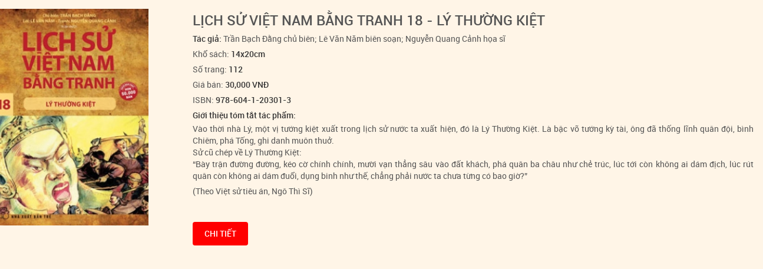

--- FILE ---
content_type: text/html; charset=utf-8
request_url: https://www.nxbtre.com.vn/xem-them/157132.html
body_size: 6039
content:

<!DOCTYPE html PUBLIC "-//W3C//DTD XHTML 1.0 Transitional//EN" "http://www.w3.org/TR/xhtml1/DTD/xhtml1-transitional.dtd">
<html xmlns="http://www.w3.org/1999/xhtml">
<head><link href="/css/main.css" rel="stylesheet" type="text/css" /><title>

</title></head>
<body>
<div class="row row-category rowMultiCol theloai-chitiet">
			<div class="col-sm-3">
				<div class="autBigImg">
                
					<img id="imgMain" src="/Images/Book/nxbtre_thumb_16132023_111347.jpg" style="width:262px;" />
				</div>
			</div><!-- col-/ -->
			<div class="col-sm-9">
				<div class="aut-detail">
					<h2 class="titleAut"> <a href="/sach/lich-su-viet-nam-bang-tranh-18-ly-thuong-kiet-157132.html"> LỊCH SỬ VIỆT NAM BẰNG TRANH 18 - LÝ THƯỜNG KIỆT</a> </h2>
					<ul class="itemDetail-cat">
                    <li><span class="label">Tác giả: </span> <a href="/tac-gia/tran-bach-dang-chu-bien-le-van-nam-bien-soan-nguyen-quang-canh-hoa-si-4895.html" class="absolute-thumb"  title="Trần Bạch Đằng chủ biên; Lê Văn Năm biên soạn; Nguyễn Quang Cảnh họa sĩ">Trần Bạch Đằng chủ biên; Lê Văn Năm biên soạn; Nguyễn Quang Cảnh họa sĩ</a></li>                        
                        
                        
                    <li>Khổ sách: <span class="label">14x20cm</span></li>
                    <li>Số trang: <span class="label">112</span></li>
                    
                    <li>Giá bán: <span class="label">30,000 VNĐ</span></li>
                    <li>ISBN: <span class="label">978-604-1-20301-3</span></li>
                    <li> <span class="label">Giới thiệu tóm tắt tác phẩm:</span><p style="text-align: justify;">Vào thời nhà Lý, một vị tướng kiệt xuất trong lịch sử nước ta xuất hiện, đó là Lý Thường Kiệt. Là bậc võ tướng kỳ tài, ông đã thống lĩnh quân đội, bình Chiêm, phá Tống, ghi danh muôn thuở.<br />
Sử cũ chép về Lý Thường Kiệt:<br />
“Bày trận đường đường, kéo cờ chính chính, mười vạn thẳng sâu vào đất khách, phá quân ba châu như chẻ trúc, lúc tới còn không ai dám địch, lúc rút quân còn không ai dám đuổi, dụng binh như thế, chẳng phải nước ta chưa từng có bao giờ?”</p>

<p style="text-align: justify;">(Theo Việt sử tiêu án, Ngô Thì Sĩ)</p>

<p style="text-align: justify;">&nbsp;</p>
<link href="file:///C:\DOCUME~1\ThuyHOng\LOCALS~1\Temp\msohtml1\01\clip_filelist.xml" rel="File-List" />
<style type="text/css"><!--
/* Style Definitions */
 p.MsoNormal, li.MsoNormal, div.MsoNormal
	{mso-style-parent:"";
	margin:0in;
	margin-bottom:.0001pt;
	mso-pagination:widow-orphan;
	font-size:12.0pt;
	font-family:"Times New Roman";
	mso-fareast-font-family:"Times New Roman";}
@page Section1
	{size:8.5in 11.0in;
	margin:1.0in 1.25in 1.0in 1.25in;
	mso-header-margin:.5in;
	mso-footer-margin:.5in;
	mso-paper-source:0;}
div.Section1
	{page:Section1;}
-->
</style>
<style type="text/css"><!--
/* Style Definitions */
 table.MsoNormalTable
	{mso-style-name:"Table Normal";
	mso-tstyle-rowband-size:0;
	mso-tstyle-colband-size:0;
	mso-style-noshow:yes;
	mso-style-parent:"";
	mso-padding-alt:0in 5.4pt 0in 5.4pt;
	mso-para-margin:0in;
	mso-para-margin-bottom:.0001pt;
	mso-pagination:widow-orphan;
	font-size:10.0pt;
	font-family:"Times New Roman";
	mso-ansi-language:#0400;
	mso-fareast-language:#0400;
	mso-bidi-language:#0400;}
-->
</style>
<style type="text/css"><!--
/* Style Definitions */
 table.MsoNormalTable
	{mso-style-name:"Table Normal";
	mso-tstyle-rowband-size:0;
	mso-tstyle-colband-size:0;
	mso-style-noshow:yes;
	mso-style-parent:"";
	mso-padding-alt:0in 5.4pt 0in 5.4pt;
	mso-para-margin:0in;
	mso-para-margin-bottom:.0001pt;
	mso-pagination:widow-orphan;
	font-size:10.0pt;
	font-family:"Times New Roman";
	mso-ansi-language:#0400;
	mso-fareast-language:#0400;
	mso-bidi-language:#0400;}
-->
</style>
<style type="text/css"><!--
st1\:*{behavior:url(#ieooui) }
-->
</style>
<style type="text/css"><!--
/* Style Definitions */
 table.MsoNormalTable
	{mso-style-name:"Table Normal";
	mso-tstyle-rowband-size:0;
	mso-tstyle-colband-size:0;
	mso-style-noshow:yes;
	mso-style-parent:"";
	mso-padding-alt:0in 5.4pt 0in 5.4pt;
	mso-para-margin:0in;
	mso-para-margin-bottom:.0001pt;
	mso-pagination:widow-orphan;
	font-size:10.0pt;
	font-family:"Times New Roman";
	mso-ansi-language:#0400;
	mso-fareast-language:#0400;
	mso-bidi-language:#0400;}
-->
</style>
<style type="text/css"><!--
st1\:*{behavior:url(#ieooui) }
-->
</style>
<style type="text/css"><!--
/* Style Definitions */
 table.MsoNormalTable
	{mso-style-name:"Table Normal";
	mso-tstyle-rowband-size:0;
	mso-tstyle-colband-size:0;
	mso-style-noshow:yes;
	mso-style-parent:"";
	mso-padding-alt:0in 5.4pt 0in 5.4pt;
	mso-para-margin:0in;
	mso-para-margin-bottom:.0001pt;
	mso-pagination:widow-orphan;
	font-size:10.0pt;
	font-family:"Times New Roman";
	mso-ansi-language:#0400;
	mso-fareast-language:#0400;
	mso-bidi-language:#0400;}
-->
</style>
<style type="text/css"><!--
/* Style Definitions */
 table.MsoNormalTable
	{mso-style-name:"Table Normal";
	mso-tstyle-rowband-size:0;
	mso-tstyle-colband-size:0;
	mso-style-noshow:yes;
	mso-style-parent:"";
	mso-padding-alt:0in 5.4pt 0in 5.4pt;
	mso-para-margin:0in;
	mso-para-margin-bottom:.0001pt;
	mso-pagination:widow-orphan;
	font-size:10.0pt;
	font-family:"Times New Roman";
	mso-ansi-language:#0400;
	mso-fareast-language:#0400;
	mso-bidi-language:#0400;}
-->
</style>
 </li>
					</ul>
					<div class="divButton">
                    <a id="hpl_detail" class="btnTryRead uppercase" href="/sach/lich-su-viet-nam-bang-tranh-18-ly-thuong-kiet-157132.html">Chi tiết</a>
					</div>
				</div>
			</div><!-- col-/ -->
		</div>
</body>
</html>
